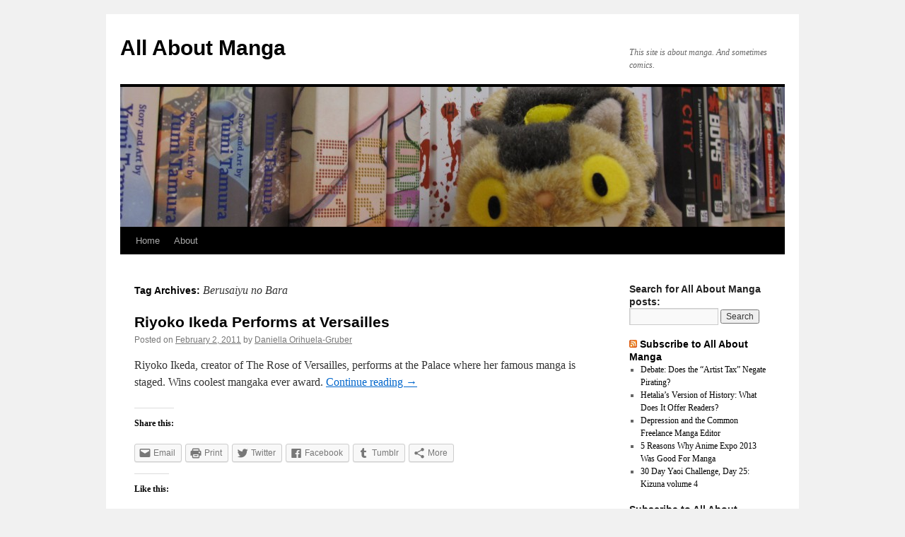

--- FILE ---
content_type: text/html; charset=UTF-8
request_url: http://www.allaboutmanga.net/tag/berusaiyu-no-bara/
body_size: 8273
content:
<!DOCTYPE html>
<html lang="en-US">
<head>
<meta charset="UTF-8" />
<title>Berusaiyu no Bara | All About Manga</title>
<link rel="profile" href="http://gmpg.org/xfn/11" />
<link rel="stylesheet" type="text/css" media="all" href="http://www.allaboutmanga.net/wp-content/themes/twentyten/style.css" />
<link rel="pingback" href="http://www.allaboutmanga.net/xmlrpc.php" />
<link rel='dns-prefetch' href='//s0.wp.com' />
<link rel='dns-prefetch' href='//s.gravatar.com' />
<link rel='dns-prefetch' href='//s.w.org' />
<link rel="alternate" type="application/rss+xml" title="All About Manga &raquo; Feed" href="http://www.allaboutmanga.net/feed/" />
<link rel="alternate" type="application/rss+xml" title="All About Manga &raquo; Comments Feed" href="http://www.allaboutmanga.net/comments/feed/" />
<link rel="alternate" type="application/rss+xml" title="All About Manga &raquo; Berusaiyu no Bara Tag Feed" href="http://www.allaboutmanga.net/tag/berusaiyu-no-bara/feed/" />
		<script type="text/javascript">
			window._wpemojiSettings = {"baseUrl":"https:\/\/s.w.org\/images\/core\/emoji\/2.2.1\/72x72\/","ext":".png","svgUrl":"https:\/\/s.w.org\/images\/core\/emoji\/2.2.1\/svg\/","svgExt":".svg","source":{"concatemoji":"http:\/\/www.allaboutmanga.net\/wp-includes\/js\/wp-emoji-release.min.js?ver=4.7.25"}};
			!function(t,a,e){var r,n,i,o=a.createElement("canvas"),l=o.getContext&&o.getContext("2d");function c(t){var e=a.createElement("script");e.src=t,e.defer=e.type="text/javascript",a.getElementsByTagName("head")[0].appendChild(e)}for(i=Array("flag","emoji4"),e.supports={everything:!0,everythingExceptFlag:!0},n=0;n<i.length;n++)e.supports[i[n]]=function(t){var e,a=String.fromCharCode;if(!l||!l.fillText)return!1;switch(l.clearRect(0,0,o.width,o.height),l.textBaseline="top",l.font="600 32px Arial",t){case"flag":return(l.fillText(a(55356,56826,55356,56819),0,0),o.toDataURL().length<3e3)?!1:(l.clearRect(0,0,o.width,o.height),l.fillText(a(55356,57331,65039,8205,55356,57096),0,0),e=o.toDataURL(),l.clearRect(0,0,o.width,o.height),l.fillText(a(55356,57331,55356,57096),0,0),e!==o.toDataURL());case"emoji4":return l.fillText(a(55357,56425,55356,57341,8205,55357,56507),0,0),e=o.toDataURL(),l.clearRect(0,0,o.width,o.height),l.fillText(a(55357,56425,55356,57341,55357,56507),0,0),e!==o.toDataURL()}return!1}(i[n]),e.supports.everything=e.supports.everything&&e.supports[i[n]],"flag"!==i[n]&&(e.supports.everythingExceptFlag=e.supports.everythingExceptFlag&&e.supports[i[n]]);e.supports.everythingExceptFlag=e.supports.everythingExceptFlag&&!e.supports.flag,e.DOMReady=!1,e.readyCallback=function(){e.DOMReady=!0},e.supports.everything||(r=function(){e.readyCallback()},a.addEventListener?(a.addEventListener("DOMContentLoaded",r,!1),t.addEventListener("load",r,!1)):(t.attachEvent("onload",r),a.attachEvent("onreadystatechange",function(){"complete"===a.readyState&&e.readyCallback()})),(r=e.source||{}).concatemoji?c(r.concatemoji):r.wpemoji&&r.twemoji&&(c(r.twemoji),c(r.wpemoji)))}(window,document,window._wpemojiSettings);
		</script>
		<style type="text/css">
img.wp-smiley,
img.emoji {
	display: inline !important;
	border: none !important;
	box-shadow: none !important;
	height: 1em !important;
	width: 1em !important;
	margin: 0 .07em !important;
	vertical-align: -0.1em !important;
	background: none !important;
	padding: 0 !important;
}
</style>
<!--[if lte IE 8]>
<link rel='stylesheet' id='jetpack-carousel-ie8fix-css'  href='http://www.allaboutmanga.net/wp-content/plugins/jetpack/modules/carousel/jetpack-carousel-ie8fix.css?ver=20121024' type='text/css' media='all' />
<![endif]-->
<link rel='stylesheet' id='mediaelement-css'  href='http://www.allaboutmanga.net/wp-includes/js/mediaelement/mediaelementplayer.min.css?ver=2.22.0' type='text/css' media='all' />
<link rel='stylesheet' id='wp-mediaelement-css'  href='http://www.allaboutmanga.net/wp-includes/js/mediaelement/wp-mediaelement.min.css?ver=4.7.25' type='text/css' media='all' />
<link rel='stylesheet' id='social-logos-css'  href='http://www.allaboutmanga.net/wp-content/plugins/jetpack/_inc/social-logos/social-logos.min.css?ver=1' type='text/css' media='all' />
<link rel='stylesheet' id='jetpack_css-css'  href='http://www.allaboutmanga.net/wp-content/plugins/jetpack/css/jetpack.css?ver=4.9.3' type='text/css' media='all' />
<script type='text/javascript' src='http://www.allaboutmanga.net/wp-includes/js/jquery/jquery.js?ver=1.12.4'></script>
<script type='text/javascript' src='http://www.allaboutmanga.net/wp-includes/js/jquery/jquery-migrate.min.js?ver=1.4.1'></script>
<script type='text/javascript' src='http://www.allaboutmanga.net/wp-content/plugins/jetpack/_inc/spin.js?ver=1.3'></script>
<script type='text/javascript' src='http://www.allaboutmanga.net/wp-content/plugins/jetpack/_inc/jquery.spin.js?ver=1.3'></script>
<script type='text/javascript' src='http://www.allaboutmanga.net/wp-content/plugins/jetpack/modules/tiled-gallery/tiled-gallery/tiled-gallery.js?ver=4.7.25'></script>
<link rel='https://api.w.org/' href='http://www.allaboutmanga.net/wp-json/' />
<link rel="EditURI" type="application/rsd+xml" title="RSD" href="http://www.allaboutmanga.net/xmlrpc.php?rsd" />
<link rel="wlwmanifest" type="application/wlwmanifest+xml" href="http://www.allaboutmanga.net/wp-includes/wlwmanifest.xml" /> 
<meta name="generator" content="WordPress 4.7.25" />
<script>!function(d,s,id){var js,fjs=d.getElementsByTagName(s)[0];if(!d.getElementById(id)){js=d.createElement(s);js.id=id;js.src="//platform.twitter.com/widgets.js";fjs.parentNode.insertBefore(js,fjs);}}(document,"script","twitter-wjs");twitterWidgets.onload = _ga.trackTwitter;</script>

<link rel='dns-prefetch' href='//v0.wordpress.com'>
<link rel='dns-prefetch' href='//jetpack.wordpress.com'>
<link rel='dns-prefetch' href='//s0.wp.com'>
<link rel='dns-prefetch' href='//s1.wp.com'>
<link rel='dns-prefetch' href='//s2.wp.com'>
<link rel='dns-prefetch' href='//public-api.wordpress.com'>
<link rel='dns-prefetch' href='//0.gravatar.com'>
<link rel='dns-prefetch' href='//1.gravatar.com'>
<link rel='dns-prefetch' href='//2.gravatar.com'>
<link rel='dns-prefetch' href='//i0.wp.com'>
<link rel='dns-prefetch' href='//i1.wp.com'>
<link rel='dns-prefetch' href='//i2.wp.com'>
<link rel='dns-prefetch' href='//widgets.wp.com'>
</head>

<body class="archive tag tag-berusaiyu-no-bara tag-89">
<div id="wrapper" class="hfeed">
	<div id="header">
		<div id="masthead">
			<div id="branding" role="banner">
								<div id="site-title">
					<span>
						<a href="http://www.allaboutmanga.net/" title="All About Manga" rel="home">All About Manga</a>
					</span>
				</div>
				<div id="site-description">This site is about manga. And sometimes comics.</div>

										<img src="http://www.allaboutmanga.net/wp-content/uploads/2011/07/cropped-IMG_01711.jpg" width="940" height="198" alt="" />
								</div><!-- #branding -->

			<div id="access" role="navigation">
			  				<div class="skip-link screen-reader-text"><a href="#content" title="Skip to content">Skip to content</a></div>
								<div class="menu"><ul>
<li ><a href="http://www.allaboutmanga.net/">Home</a></li><li class="page_item page-item-1141"><a href="http://www.allaboutmanga.net/about-2/">About</a></li>
</ul></div>
			</div><!-- #access -->
		</div><!-- #masthead -->
	</div><!-- #header -->

	<div id="main">

		<div id="container">
			<div id="content" role="main">

				<h1 class="page-title">Tag Archives: <span>Berusaiyu no Bara</span></h1>






			<div id="post-1097" class="post-1097 post type-post status-publish format-standard hentry category-manga category-news tag-angouleme tag-beru-bara tag-berusaiyu-no-bara tag-french-revolution tag-helen-mccarthy tag-mainichi-daily-news tag-riyoko-ikeda tag-rose-of-versailles tag-shoujo-manga">
			<h2 class="entry-title"><a href="http://www.allaboutmanga.net/2011/02/02/ikedaperformsatversailles/" rel="bookmark">Riyoko Ikeda Performs at Versailles</a></h2>

			<div class="entry-meta">
				<span class="meta-prep meta-prep-author">Posted on</span> <a href="http://www.allaboutmanga.net/2011/02/02/ikedaperformsatversailles/" title="12:34 am" rel="bookmark"><span class="entry-date">February 2, 2011</span></a> <span class="meta-sep">by</span> <span class="author vcard"><a class="url fn n" href="http://www.allaboutmanga.net/author/daniella-orihuela-gruber/" title="View all posts by Daniella Orihuela-Gruber">Daniella Orihuela-Gruber</a></span>			</div><!-- .entry-meta -->

				<div class="entry-summary">
				<p>Riyoko Ikeda, creator of The Rose of Versailles, performs at the Palace where her famous manga is staged. Wins coolest mangaka ever award. <a href="http://www.allaboutmanga.net/2011/02/02/ikedaperformsatversailles/">Continue reading <span class="meta-nav">&rarr;</span></a></p>
<div class="sharedaddy sd-sharing-enabled"><div class="robots-nocontent sd-block sd-social sd-social-icon-text sd-sharing"><h3 class="sd-title">Share this:</h3><div class="sd-content"><ul><li class="share-email"><a rel="nofollow" data-shared="" class="share-email sd-button share-icon" href="http://www.allaboutmanga.net/2011/02/02/ikedaperformsatversailles/?share=email" target="_blank" title="Click to email this to a friend"><span>Email</span></a></li><li class="share-print"><a rel="nofollow" data-shared="" class="share-print sd-button share-icon" href="http://www.allaboutmanga.net/2011/02/02/ikedaperformsatversailles/" target="_blank" title="Click to print"><span>Print</span></a></li><li class="share-twitter"><a rel="nofollow" data-shared="sharing-twitter-1097" class="share-twitter sd-button share-icon" href="http://www.allaboutmanga.net/2011/02/02/ikedaperformsatversailles/?share=twitter" target="_blank" title="Click to share on Twitter"><span>Twitter</span></a></li><li class="share-facebook"><a rel="nofollow" data-shared="sharing-facebook-1097" class="share-facebook sd-button share-icon" href="http://www.allaboutmanga.net/2011/02/02/ikedaperformsatversailles/?share=facebook" target="_blank" title="Click to share on Facebook"><span>Facebook</span></a></li><li class="share-tumblr"><a rel="nofollow" data-shared="" class="share-tumblr sd-button share-icon" href="http://www.allaboutmanga.net/2011/02/02/ikedaperformsatversailles/?share=tumblr" target="_blank" title="Click to share on Tumblr"><span>Tumblr</span></a></li><li><a href="#" class="sharing-anchor sd-button share-more"><span>More</span></a></li><li class="share-end"></li></ul><div class="sharing-hidden"><div class="inner" style="display: none;"><ul><li class="share-reddit"><a rel="nofollow" data-shared="" class="share-reddit sd-button share-icon" href="http://www.allaboutmanga.net/2011/02/02/ikedaperformsatversailles/?share=reddit" target="_blank" title="Click to share on Reddit"><span>Reddit</span></a></li><li class="share-linkedin"><a rel="nofollow" data-shared="sharing-linkedin-1097" class="share-linkedin sd-button share-icon" href="http://www.allaboutmanga.net/2011/02/02/ikedaperformsatversailles/?share=linkedin" target="_blank" title="Click to share on LinkedIn"><span>LinkedIn</span></a></li><li class="share-end"></li><li class="share-google-plus-1"><a rel="nofollow" data-shared="sharing-google-1097" class="share-google-plus-1 sd-button share-icon" href="http://www.allaboutmanga.net/2011/02/02/ikedaperformsatversailles/?share=google-plus-1" target="_blank" title="Click to share on Google+"><span>Google</span></a></li><li class="share-end"></li></ul></div></div></div></div></div><div class='sharedaddy sd-block sd-like jetpack-likes-widget-wrapper jetpack-likes-widget-unloaded' id='like-post-wrapper-19966511-1097-6974589be9cfe' data-src='//widgets.wp.com/likes/#blog_id=19966511&amp;post_id=1097&amp;origin=www.allaboutmanga.net&amp;obj_id=19966511-1097-6974589be9cfe' data-name='like-post-frame-19966511-1097-6974589be9cfe'><h3 class="sd-title">Like this:</h3><div class='likes-widget-placeholder post-likes-widget-placeholder' style='height: 55px;'><span class='button'><span>Like</span></span> <span class="loading">Loading...</span></div><span class='sd-text-color'></span><a class='sd-link-color'></a></div>			</div><!-- .entry-summary -->
	
			<div class="entry-utility">
									<span class="cat-links">
						<span class="entry-utility-prep entry-utility-prep-cat-links">Posted in</span> <a href="http://www.allaboutmanga.net/category/manga/" rel="category tag">manga</a>, <a href="http://www.allaboutmanga.net/category/news/" rel="category tag">news</a>					</span>
					<span class="meta-sep">|</span>
													<span class="tag-links">
						<span class="entry-utility-prep entry-utility-prep-tag-links">Tagged</span> <a href="http://www.allaboutmanga.net/tag/angouleme/" rel="tag">Angouleme</a>, <a href="http://www.allaboutmanga.net/tag/beru-bara/" rel="tag">Beru Bara</a>, <a href="http://www.allaboutmanga.net/tag/berusaiyu-no-bara/" rel="tag">Berusaiyu no Bara</a>, <a href="http://www.allaboutmanga.net/tag/french-revolution/" rel="tag">French Revolution</a>, <a href="http://www.allaboutmanga.net/tag/helen-mccarthy/" rel="tag">Helen McCarthy</a>, <a href="http://www.allaboutmanga.net/tag/mainichi-daily-news/" rel="tag">Mainichi Daily News</a>, <a href="http://www.allaboutmanga.net/tag/riyoko-ikeda/" rel="tag">Riyoko Ikeda</a>, <a href="http://www.allaboutmanga.net/tag/rose-of-versailles/" rel="tag">Rose of Versailles</a>, <a href="http://www.allaboutmanga.net/tag/shoujo-manga/" rel="tag">shoujo manga</a>					</span>
					<span class="meta-sep">|</span>
								<span class="comments-link"><a href="http://www.allaboutmanga.net/2011/02/02/ikedaperformsatversailles/#comments">3 Comments</a></span>
							</div><!-- .entry-utility -->
		</div><!-- #post-## -->

		
	

			</div><!-- #content -->
		</div><!-- #container -->


		<div id="primary" class="widget-area" role="complementary">
			<ul class="xoxo">

<li id="search-3" class="widget-container widget_search"><h3 class="widget-title">Search for All About Manga posts:</h3><form role="search" method="get" id="searchform" class="searchform" action="http://www.allaboutmanga.net/">
				<div>
					<label class="screen-reader-text" for="s">Search for:</label>
					<input type="text" value="" name="s" id="s" />
					<input type="submit" id="searchsubmit" value="Search" />
				</div>
			</form></li><li id="rss-3" class="widget-container widget_rss"><h3 class="widget-title"><a class="rsswidget" href="http://www.allaboutmanga.net/?feed=rss2"><img class="rss-widget-icon" style="border:0" width="14" height="14" src="http://www.allaboutmanga.net/wp-includes/images/rss.png" alt="RSS" /></a> <a class="rsswidget" href="http://www.allaboutmanga.net/">Subscribe to All About Manga</a></h3><ul><li><a class='rsswidget' href='http://www.allaboutmanga.net/2014/03/14/artist-tax-negate-piracy/'>Debate: Does the “Artist Tax” Negate Pirating?</a></li><li><a class='rsswidget' href='http://www.allaboutmanga.net/2014/01/31/hetalias-version-of-history-what-does-it-offer-readers/'>Hetalia’s Version of History: What Does It Offer Readers?</a></li><li><a class='rsswidget' href='http://www.allaboutmanga.net/2013/12/31/depression-and-the-common-freelance-manga-editor/'>Depression and the Common Freelance Manga Editor</a></li><li><a class='rsswidget' href='http://www.allaboutmanga.net/2013/07/09/5-reasons-why-anime-expo-2013-was-good-for-manga/'>5 Reasons Why Anime Expo 2013 Was Good For Manga</a></li><li><a class='rsswidget' href='http://www.allaboutmanga.net/2013/05/05/yaoi-challenge-25-kizuna-4/'>30 Day Yaoi Challenge, Day 25: Kizuna volume 4</a></li></ul></li><li id="blog_subscription-3" class="widget-container jetpack_subscription_widget"><h3 class="widget-title">Subscribe to All About Manga via Email</h3>
			<form action="#" method="post" accept-charset="utf-8" id="subscribe-blog-blog_subscription-3">
				<div id="subscribe-text"><p>Enter your email address to subscribe to this blog and receive notifications of new posts by email.</p>
</div>					<p id="subscribe-email">
						<label id="jetpack-subscribe-label" for="subscribe-field-blog_subscription-3">
							Email Address						</label>
						<input type="email" name="email" required="required" class="required" value="" id="subscribe-field-blog_subscription-3" placeholder="Email Address" />
					</p>

					<p id="subscribe-submit">
						<input type="hidden" name="action" value="subscribe" />
						<input type="hidden" name="source" value="http://www.allaboutmanga.net/tag/berusaiyu-no-bara/" />
						<input type="hidden" name="sub-type" value="widget" />
						<input type="hidden" name="redirect_fragment" value="blog_subscription-3" />
												<input type="submit" value="Subscribe" name="jetpack_subscriptions_widget" />
					</p>
							</form>

			<script>
			/*
			Custom functionality for safari and IE
			 */
			(function( d ) {
				// In case the placeholder functionality is available we remove labels
				if ( ( 'placeholder' in d.createElement( 'input' ) ) ) {
					var label = d.querySelector( 'label[for=subscribe-field-blog_subscription-3]' );
						label.style.clip 	 = 'rect(1px, 1px, 1px, 1px)';
						label.style.position = 'absolute';
						label.style.height   = '1px';
						label.style.width    = '1px';
						label.style.overflow = 'hidden';
				}

				// Make sure the email value is filled in before allowing submit
				var form = d.getElementById('subscribe-blog-blog_subscription-3'),
					input = d.getElementById('subscribe-field-blog_subscription-3'),
					handler = function( event ) {
						if ( '' === input.value ) {
							input.focus();

							if ( event.preventDefault ){
								event.preventDefault();
							}

							return false;
						}
					};

				if ( window.addEventListener ) {
					form.addEventListener( 'submit', handler, false );
				} else {
					form.attachEvent( 'onsubmit', handler );
				}
			})( document );
			</script>
				
</li><li id="text-8" class="widget-container widget_text"><h3 class="widget-title">Manga I&#8217;ve worked on:</h3>			<div class="textwidget"><SCRIPT charset="utf-8" type="text/javascript" src="http://ws.amazon.com/widgets/q?rt=tf_mfw&ServiceVersion=20070822&MarketPlace=US&ID=V20070822/US/allaboman-20/8001/9a9e693c-35cc-404c-93eb-ca22b2ea203b"> </SCRIPT> <NOSCRIPT><A HREF="http://ws.amazon.com/widgets/q?rt=tf_mfw&ServiceVersion=20070822&MarketPlace=US&ID=V20070822%2FUS%2Fallaboman-20%2F8001%2F9a9e693c-35cc-404c-93eb-ca22b2ea203b&Operation=NoScript">Amazon.com Widgets</A></NOSCRIPT></div>
		</li><li id="text-9" class="widget-container widget_text"><h3 class="widget-title">Manga I Recommend:</h3>			<div class="textwidget"><SCRIPT charset="utf-8" type="text/javascript" src="http://ws.amazon.com/widgets/q?rt=tf_mfw&ServiceVersion=20070822&MarketPlace=US&ID=V20070822/US/allaboman-20/8001/e57c6a3d-af8b-4838-baf8-4dd2d881b76f"> </SCRIPT> <NOSCRIPT><A HREF="http://ws.amazon.com/widgets/q?rt=tf_mfw&ServiceVersion=20070822&MarketPlace=US&ID=V20070822%2FUS%2Fallaboman-20%2F8001%2Fe57c6a3d-af8b-4838-baf8-4dd2d881b76f&Operation=NoScript">Amazon.com Widgets</A></NOSCRIPT>
Why are you seeing these Amazon.com widgets? Read more <a href="http://www.allaboutmanga.net/2011/03/08/amazonaffiliates/">here</a> and <a href="http://www.allaboutmanga.net/2011/10/03/return-of-amazon-associates/">here.</a></div>
		</li><li id="text-7" class="widget-container widget_text"><h3 class="widget-title">Anime &#038; Manga Bloggers For Japan!</h3>			<div class="textwidget"><object type="application/x-shockwave-flash" allowScriptAccess="always" allowNetworking="all" height="230" width="150" align="middle" data="http://www.firstgiving.com/widgets/fgwidget.swf" flashvars="EggId=1675972"><param name="allowScriptAccess" value="always" /><param name="allowNetworking" value="all" /><param name="movie" value="http://www.firstgiving.com/widgets/fgwidget.swf" /><param name="quality" value="high" /><param name="wmode" value="transparent" /><param name="flashvars" value="EggId=1675972" /><param name="bgcolor" value="#ffffff" /></object>

<object type="application/x-shockwave-flash" allowScriptAccess="always" allowNetworking="all" height="230" width="150" align="middle" data="http://www.firstgiving.com/widgets/fgwidget.swf" flashvars="EggId=1675863"><param name="allowScriptAccess" value="always" /><param name="allowNetworking" value="all" /><param name="movie" value="http://www.firstgiving.com/widgets/fgwidget.swf" /><param name="quality" value="high" /><param name="wmode" value="transparent" /><param name="flashvars" value="EggId=1675863" /><param name="bgcolor" value="#ffffff" /></object></div>
		</li>			</ul>
		</div><!-- #primary .widget-area -->

	</div><!-- #main -->

	<div id="footer" role="contentinfo">
		<div id="colophon">



			<div id="site-info">
				<a href="http://www.allaboutmanga.net/" title="All About Manga" rel="home">
					All About Manga				</a>
			</div><!-- #site-info -->

			<div id="site-generator">
								<a href="https://wordpress.org/" title="Semantic Personal Publishing Platform">Proudly powered by WordPress.</a>
			</div><!-- #site-generator -->

		</div><!-- #colophon -->
	</div><!-- #footer -->

</div><!-- #wrapper -->

	<div style="display:none">
	</div>

	<script type="text/javascript">
		window.WPCOM_sharing_counts = {"http:\/\/www.allaboutmanga.net\/2011\/02\/02\/ikedaperformsatversailles\/":1097};
	</script>
	<div id="sharing_email" style="display: none;">
		<form action="/tag/berusaiyu-no-bara/" method="post">
			<label for="target_email">Send to Email Address</label>
			<input type="email" name="target_email" id="target_email" value="" />

			
				<label for="source_name">Your Name</label>
				<input type="text" name="source_name" id="source_name" value="" />

				<label for="source_email">Your Email Address</label>
				<input type="email" name="source_email" id="source_email" value="" />

						<input type="text" id="jetpack-source_f_name" name="source_f_name" class="input" value="" size="25" autocomplete="off" title="This field is for validation and should not be changed" />
			<script>jQuery( document ).ready( function(){ document.getElementById('jetpack-source_f_name').value = '' });</script>
			
			<img style="float: right; display: none" class="loading" src="http://www.allaboutmanga.net/wp-content/plugins/jetpack/modules/sharedaddy/images/loading.gif" alt="loading" width="16" height="16" />
			<input type="submit" value="Send Email" class="sharing_send" />
			<a rel="nofollow" href="#cancel" class="sharing_cancel">Cancel</a>

			<div class="errors errors-1" style="display: none;">
				Post was not sent - check your email addresses!			</div>

			<div class="errors errors-2" style="display: none;">
				Email check failed, please try again			</div>

			<div class="errors errors-3" style="display: none;">
				Sorry, your blog cannot share posts by email.			</div>
		</form>
	</div>
<script type='text/javascript' src='http://www.allaboutmanga.net/wp-content/plugins/jetpack/modules/photon/photon.js?ver=20130122'></script>
<script type='text/javascript' src='https://s0.wp.com/wp-content/js/devicepx-jetpack.js?ver=202604'></script>
<script type='text/javascript'>
/* <![CDATA[ */
var jetpackCarouselStrings = {"widths":[370,700,1000,1200,1400,2000],"is_logged_in":"","lang":"en","ajaxurl":"http:\/\/www.allaboutmanga.net\/wp-admin\/admin-ajax.php","nonce":"b6fb836138","display_exif":"1","display_geo":"1","single_image_gallery":"1","single_image_gallery_media_file":"","background_color":"black","comment":"Comment","post_comment":"Post Comment","write_comment":"Write a Comment...","loading_comments":"Loading Comments...","download_original":"View full size <span class=\"photo-size\">{0}<span class=\"photo-size-times\">\u00d7<\/span>{1}<\/span>","no_comment_text":"Please be sure to submit some text with your comment.","no_comment_email":"Please provide an email address to comment.","no_comment_author":"Please provide your name to comment.","comment_post_error":"Sorry, but there was an error posting your comment. Please try again later.","comment_approved":"Your comment was approved.","comment_unapproved":"Your comment is in moderation.","camera":"Camera","aperture":"Aperture","shutter_speed":"Shutter Speed","focal_length":"Focal Length","copyright":"Copyright","comment_registration":"0","require_name_email":"1","login_url":"http:\/\/www.allaboutmanga.net\/wp-login.php?redirect_to=http%3A%2F%2Fwww.allaboutmanga.net%2F2011%2F02%2F02%2Fikedaperformsatversailles%2F","blog_id":"1","meta_data":["camera","aperture","shutter_speed","focal_length","copyright"],"local_comments_commenting_as":"<fieldset><label for=\"email\">Email (Required)<\/label> <input type=\"text\" name=\"email\" class=\"jp-carousel-comment-form-field jp-carousel-comment-form-text-field\" id=\"jp-carousel-comment-form-email-field\" \/><\/fieldset><fieldset><label for=\"author\">Name (Required)<\/label> <input type=\"text\" name=\"author\" class=\"jp-carousel-comment-form-field jp-carousel-comment-form-text-field\" id=\"jp-carousel-comment-form-author-field\" \/><\/fieldset><fieldset><label for=\"url\">Website<\/label> <input type=\"text\" name=\"url\" class=\"jp-carousel-comment-form-field jp-carousel-comment-form-text-field\" id=\"jp-carousel-comment-form-url-field\" \/><\/fieldset>"};
/* ]]> */
</script>
<script type='text/javascript' src='http://www.allaboutmanga.net/wp-content/plugins/jetpack/modules/carousel/jetpack-carousel.js?ver=20170209'></script>
<script type='text/javascript'>
/* <![CDATA[ */
var mejsL10n = {"language":"en-US","strings":{"Close":"Close","Fullscreen":"Fullscreen","Turn off Fullscreen":"Turn off Fullscreen","Go Fullscreen":"Go Fullscreen","Download File":"Download File","Download Video":"Download Video","Play":"Play","Pause":"Pause","Captions\/Subtitles":"Captions\/Subtitles","None":"None","Time Slider":"Time Slider","Skip back %1 seconds":"Skip back %1 seconds","Video Player":"Video Player","Audio Player":"Audio Player","Volume Slider":"Volume Slider","Mute Toggle":"Mute Toggle","Unmute":"Unmute","Mute":"Mute","Use Up\/Down Arrow keys to increase or decrease volume.":"Use Up\/Down Arrow keys to increase or decrease volume.","Use Left\/Right Arrow keys to advance one second, Up\/Down arrows to advance ten seconds.":"Use Left\/Right Arrow keys to advance one second, Up\/Down arrows to advance ten seconds."}};
var _wpmejsSettings = {"pluginPath":"\/wp-includes\/js\/mediaelement\/"};
/* ]]> */
</script>
<script type='text/javascript' src='http://www.allaboutmanga.net/wp-includes/js/mediaelement/mediaelement-and-player.min.js?ver=2.22.0'></script>
<script type='text/javascript' src='http://www.allaboutmanga.net/wp-includes/js/mediaelement/wp-mediaelement.min.js?ver=4.7.25'></script>
<script type='text/javascript' src='http://s.gravatar.com/js/gprofiles.js?ver=2026Janaa'></script>
<script type='text/javascript'>
/* <![CDATA[ */
var WPGroHo = {"my_hash":""};
/* ]]> */
</script>
<script type='text/javascript' src='http://www.allaboutmanga.net/wp-content/plugins/jetpack/modules/wpgroho.js?ver=4.7.25'></script>
<script type='text/javascript' src='http://www.allaboutmanga.net/wp-includes/js/wp-embed.min.js?ver=4.7.25'></script>
<script type='text/javascript' src='http://www.allaboutmanga.net/wp-content/plugins/jetpack/_inc/postmessage.js?ver=4.9.3'></script>
<script type='text/javascript' src='http://www.allaboutmanga.net/wp-content/plugins/jetpack/_inc/jquery.jetpack-resize.js?ver=4.9.3'></script>
<script type='text/javascript' src='http://www.allaboutmanga.net/wp-content/plugins/jetpack/_inc/jquery.inview.js?ver=4.9.3'></script>
<script type='text/javascript' src='http://www.allaboutmanga.net/wp-content/plugins/jetpack/modules/likes/queuehandler.js?ver=4.9.3'></script>
<script type='text/javascript'>
/* <![CDATA[ */
var sharing_js_options = {"lang":"en","counts":"1"};
/* ]]> */
</script>
<script type='text/javascript' src='http://www.allaboutmanga.net/wp-content/plugins/jetpack/modules/sharedaddy/sharing.js?ver=4.9.3'></script>
<script type='text/javascript'>
var windowOpen;
			jQuery( document.body ).on( 'click', 'a.share-twitter', function() {
				// If there's another sharing window open, close it.
				if ( 'undefined' !== typeof windowOpen ) {
					windowOpen.close();
				}
				windowOpen = window.open( jQuery( this ).attr( 'href' ), 'wpcomtwitter', 'menubar=1,resizable=1,width=600,height=350' );
				return false;
			});
var windowOpen;
			jQuery( document.body ).on( 'click', 'a.share-facebook', function() {
				// If there's another sharing window open, close it.
				if ( 'undefined' !== typeof windowOpen ) {
					windowOpen.close();
				}
				windowOpen = window.open( jQuery( this ).attr( 'href' ), 'wpcomfacebook', 'menubar=1,resizable=1,width=600,height=400' );
				return false;
			});
var windowOpen;
			jQuery( document.body ).on( 'click', 'a.share-tumblr', function() {
				// If there's another sharing window open, close it.
				if ( 'undefined' !== typeof windowOpen ) {
					windowOpen.close();
				}
				windowOpen = window.open( jQuery( this ).attr( 'href' ), 'wpcomtumblr', 'menubar=1,resizable=1,width=450,height=450' );
				return false;
			});
var windowOpen;
			jQuery( document.body ).on( 'click', 'a.share-linkedin', function() {
				// If there's another sharing window open, close it.
				if ( 'undefined' !== typeof windowOpen ) {
					windowOpen.close();
				}
				windowOpen = window.open( jQuery( this ).attr( 'href' ), 'wpcomlinkedin', 'menubar=1,resizable=1,width=580,height=450' );
				return false;
			});
var windowOpen;
			jQuery( document.body ).on( 'click', 'a.share-google-plus-1', function() {
				// If there's another sharing window open, close it.
				if ( 'undefined' !== typeof windowOpen ) {
					windowOpen.close();
				}
				windowOpen = window.open( jQuery( this ).attr( 'href' ), 'wpcomgoogle-plus-1', 'menubar=1,resizable=1,width=480,height=550' );
				return false;
			});
</script>
		<iframe src='http://widgets.wp.com/likes/master.html?ver=20160429#ver=20160429' scrolling='no' id='likes-master' name='likes-master' style='display:none;'></iframe>
		<div id='likes-other-gravatars'><div class="likes-text"><span>%d</span> bloggers like this:</div><ul class="wpl-avatars sd-like-gravatars"></ul></div>
		<script type='text/javascript' src='https://stats.wp.com/e-202604.js' async defer></script>
<script type='text/javascript'>
	_stq = window._stq || [];
	_stq.push([ 'view', {v:'ext',j:'1:4.9.3',blog:'19966511',post:'0',tz:'-8',srv:'www.allaboutmanga.net'} ]);
	_stq.push([ 'clickTrackerInit', '19966511', '0' ]);
</script>
</body>
</html>
